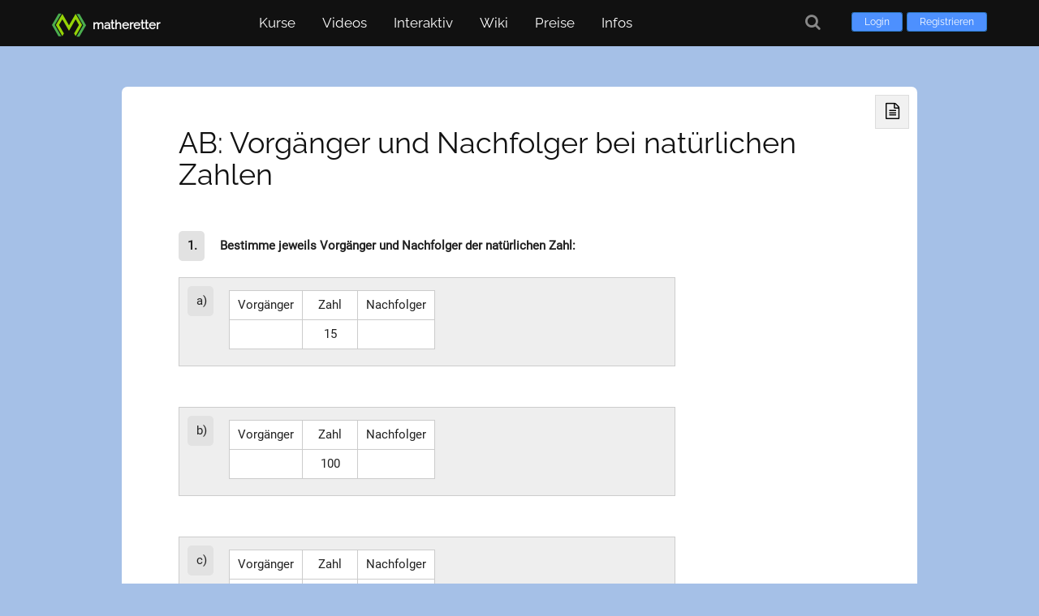

--- FILE ---
content_type: text/html; charset=UTF-8
request_url: https://www.matheretter.de/ab/naturlich-ganz/5?los
body_size: 2473
content:
<!DOCTYPE html>
<html lang="de">
	<head>
		<meta charset="utf-8">
		<meta name="viewport" content="width=device-width, initial-scale=1">
		<meta name="description" content="">
		<meta name="author" content="Matheretter">
		<meta name="robots" content="index,follow">

		<title>AB: Vorgänger und Nachfolger bei natürlichen Zahlen - Matheretter</title>

		<link rel="canonical" href="https://www.matheretter.de/ab/naturlich-ganz/5">

		
		<link rel="apple-touch-icon" sizes="180x180" href="/img/favicons/apple-touch-icon.png">
		<link rel="icon" type="image/png" sizes="32x32" href="/img/favicons/favicon-32x32.png">
		<link rel="icon" type="image/png" sizes="16x16" href="/img/favicons/favicon-16x16.png">
		<link rel="manifest" href="/img/favicons/site.webmanifest">
		<link rel="mask-icon" href="/img/favicons/safari-pinned-tab.svg" color="#5bbad5">
		<link rel="shortcut icon" href="/img/favicons/favicon.ico">
		<meta name="msapplication-TileColor" content="#da532c">
		<meta name="msapplication-config" content="/img/favicons/browserconfig.xml">
		<meta name="theme-color" content="#ffffff">
	
		<link href="/fonts/font-awesome.min.css" rel="stylesheet">
		<script src="/js/jquery/3.5.1/jquery.min.js"></script>
		<link rel="preload" href="/fonts/raleway-v17-latin-regular.woff2" as="font" crossorigin="anonymous">
	
	<link href="/css/styles.min.css?v=1.1173" rel="stylesheet" media="all">
	<script src="/js/matheretter.min.js?v=1.1173"></script>

		
	</head>

	<body class="page-naturlich-ganz-5 aufgabenpage parentid-367 isvisitor solutionsheetpage" id="pageid-2753">

		<header>
			
	<div id="header-wrapper">
		<div id="header">
		
			<a class="logolink" href="/" aria-hidden="true">
				<img src="/img/logo/logo.svg" alt="Logo">
				<div class="logolabel">
					<p>matheretter</p>
				</div>
			</a>


			<div class="loginHold">
				<a class="loginButton" href="/login?to=ab%2Fnaturlich-ganz%2F5">Login</a>
				<a class="loginButton" href="/user/register">Registrieren</a>
			</div>
	
			<button class="hamburger hamburger--squeeze mainmenu-toggle visible-mobile" type="button" aria-label="Öffne Menü">
				<span class="hamburger-box">
					<span class="hamburger-inner"></span>
				</span>
			</button>

			<div id="menu">

				<nav class="nav-menu">
					<ul id="nav">

						<li class="menu-courses">
							<a href="/kurse" aria-haspopup="true">Kurse</a>
							
		<ul>
			<li>
				<a href="/kurse">Grundkurse</a>
			</li>
			<li>
				<a href="/kora">Kompetenzraster</a>
			</li>
			
		</ul>

						</li>
						
						<li class="menu-videos">
							<a href="/mathe-videos" aria-haspopup="true">Videos</a>
							<ul>
								<li>
									<a href="/mathe-videos">Alle Videos</a>
								</li>
								<li>
									<a href="/kapitel">Kapitel finden</a>
								</li>
							</ul>
						</li>

						<li class="menu-interaktiv">
							<a role="button" aria-haspopup="true">Interaktiv</a>
							<ul>
								<li class="menu-rechner">
									<a href="/rechner">Rechner</a>
								</li>
								<li class="menu-programme">
									<a href="/mathe-programme">Lernprogramme</a>
								</li>
								<li class="menu-tests">
									<a href="/lerncheck">Lernchecks</a>
								</li>
								<li class="menu-aufgaben">
									<a href="/ab">Arbeitsblätter</a>
								</li>
							</ul>
						</li>

						<li class="menu-wiki">
							<a href="/wiki" aria-haspopup="true">Wiki</a>
							<ul>
								<li>
									<a href="/wiki">Nach Themen</a>
								</li>
								<li>
									<a href="/wiki/alphabetisch">Alphabetisch</a>
								</li>
							</ul>
						</li>

					<li class="menu-premium">
						<a href="/preise">Preise</a>
					</li>
		
						<li class="menu-infos">
							<a role="button" aria-haspopup="true">Infos</a>
							<ul>
								<li><a href="/about">Über Matheretter</a></li>
								<li><a href="/tutorial">Lernen mit Matheretter</a></li>
								
								
								
								<li><a href="/kontakt">Kontakt</a></li>
							</ul>
						</li>

					</ul>
				</nav>
			</div>

	<a class="search-button tooltipN" title="Suche" href="/suche" aria-label="Suche"><i class="fa fa-search fa-lg" aria-hidden="true"></i></a>

	</div>

	</div>

		</header>

		<div id="outer-wrapper">
			<div id="main-content">

				
	<div class="ab-options-fixed">
		<a class="ab-button-print printbtn tooltipN" title="Drucken"></a>
		<a class="ab-button-solution tooltipN" href="/ab/naturlich-ganz/5?los" title="Lösungen aufrufen"></a>
		<a class="ab-button-sheet tooltipN" href="/ab/naturlich-ganz/5" title="AB aufrufen"></a>
		
	</div>

				
				<article>
					
					
	<h1 class="post-title">
		<a href="/ab/naturlich-ganz/5">AB: Vorgänger und Nachfolger bei natürlichen Zahlen</a>
	</h1>

					
					<div class="aufgablosung aufgaben zoom110">

						<p class="article-metas"><span class="author-wrap tooltipN" title="Autor"><a itemprop="url" href="https://www.matheretter.de/" class="author"><span itemprop="name">Matheretter</span></a></span></p>
						
						
	<div class="ab-qr-multiple">

	<div class="qrcode-wrap qr-purity tooltipS">
		<a class="qrcode-link" href="https://www.matheretter.de/wiki/vorganger-nachfolger" target="_blank">
			<span class="qrcodeimage" data-url="https://www.matheretter.de/wiki/vorganger-nachfolger"></span>
		</a>

		<a href="https://www.matheretter.de/wiki/vorganger-nachfolger" class="qrcode-caption" target="_blank">
			Wiki: Vorgänger und Nachfolger bei natürlichen Zahlen <i style="font-size:10px;" class="fa fa-external-link" aria-hidden="true"></i>
		</a>
	
	</div>

	</div>

					
						<div class="exercise-block block-n1" id="1">

	
	<div class="taskintro">
		<div class="exnumber">1.</div>
		<div class="excontent">
			
        <p>
            
	Bestimme jeweils Vorgänger und Nachfolger der natürlichen Zahl:
	
        </p>
        
		</div>
	</div>


	<div class="gridcolumns rows6">

		<div class="exexample-wrap">
			
    <div class="exexample-wrap">
		
    <div class="exexample">
        <div class="exnumber" data-nr="Bsp.">Bsp.</div>
        <div class="excontent">
            
			<table class="simpletable">
				<tr>
		<td>Vorgänger</td>
	
		<td>Zahl</td>
	
		<td>Nachfolger</td>
	</tr>
				<tr>
		<td><b>246</b> </td>
	
		<td> 247 </td>
	
		<td> <b>248</b></td>
	</tr>
			</table>
			
        </div>
        
        
    </div>

	</div>
	
		</div>


		
    <div class="ex">
        <div class="exnumber" data-nr="1a">a)</div>
        <div class="excontent">
            
		<table class="simpletable">
			<tr>
		<td>Vorgänger</td>
	
		<td>Zahl</td>
	
		<td>Nachfolger</td>
	</tr>
			<tr>
		<td><span class="lsg">14</span></td>
	
		<td> 15 </td>
	
		<td><span class="lsg">16</span></td>
	</tr>
		</table>
		
        </div>
        
        
    </div>



		
    <div class="ex">
        <div class="exnumber" data-nr="1b">b)</div>
        <div class="excontent">
            
		<table class="simpletable">
			<tr>
		<td>Vorgänger</td>
	
		<td>Zahl</td>
	
		<td>Nachfolger</td>
	</tr>
				<tr>
		<td><span class="lsg">99</span></td>
	
		<td> 100 </td>
	
		<td><span class="lsg">101</span></td>
	</tr>
		</table>
		
        </div>
        
        
    </div>



		
    <div class="ex">
        <div class="exnumber" data-nr="1c">c)</div>
        <div class="excontent">
            
		<table class="simpletable">
			<tr>
		<td>Vorgänger</td>
	
		<td>Zahl</td>
	
		<td>Nachfolger</td>
	</tr>
			<tr>
		<td><span class="lsg">409</span></td>
	
		<td> 410 </td>
	
		<td><span class="lsg">411</span></td>
	</tr>
		</table>
		
        </div>
        
        
    </div>



		
    <div class="ex">
        <div class="exnumber" data-nr="1d">d)</div>
        <div class="excontent">
            
		<table class="simpletable">
			<tr>
		<td>Vorgänger</td>
	
		<td>Zahl</td>
	
		<td>Nachfolger</td>
	</tr>
			<tr>
		<td><span class="lsg">722</span></td>
	
		<td> 723 </td>
	
		<td><span class="lsg">724</span></td>
	</tr>
		</table>
		
        </div>
        
        
    </div>



		
    <div class="ex">
        <div class="exnumber" data-nr="1e">e)</div>
        <div class="excontent">
            
		<table class="simpletable">
			<tr>
		<td>Vorgänger</td>
	
		<td>Zahl</td>
	
		<td>Nachfolger</td>
	</tr>
			<tr>
		<td><span class="lsg">887</span></td>
	
		<td> 888 </td>
	
		<td><span class="lsg">889</span></td>
	</tr>
		</table>
		
        </div>
        
        
    </div>



		
    <div class="ex">
        <div class="exnumber" data-nr="1f">f)</div>
        <div class="excontent">
            
		<table class="simpletable">
			<tr>
		<td>Vorgänger</td>
	
		<td>Zahl</td>
	
		<td>Nachfolger</td>
	</tr>
			<tr>
		<td><span class="lsg">1 049</span></td>
	
		<td> 1 050 </td>
	
		<td><span class="lsg">1 051</span></td>
	</tr>
		</table>
		
        </div>
        
        
    </div>



		
    <div class="ex">
        <div class="exnumber" data-nr="1g">g)</div>
        <div class="excontent">
            
		<table class="simpletable">
			<tr>
		<td>Vorgänger</td>
	
		<td>Zahl</td>
	
		<td>Nachfolger</td>
	</tr>
			<tr>
		<td><span class="lsg">1 257</span></td>
	
		<td> 1 258 </td>
	
		<td><span class="lsg">1 259</span></td>
	</tr>
		</table>
		
        </div>
        
        
    </div>



		
    <div class="ex">
        <div class="exnumber" data-nr="1h">h)</div>
        <div class="excontent">
            
		<table class="simpletable">
			<tr>
		<td>Vorgänger</td>
	
		<td>Zahl</td>
	
		<td>Nachfolger</td>
	</tr>
			<tr>
		<td><span class="lsg">1 498</span></td>
	
		<td> 1 499 </td>
	
		<td><span class="lsg">1 500</span></td>
	</tr>
		</table>
		
        </div>
        
        
    </div>



		
    <div class="ex">
        <div class="exnumber" data-nr="1i">i)</div>
        <div class="excontent">
            
		<table class="simpletable">
			<tr>
		<td>Vorgänger</td>
	
		<td>Zahl</td>
	
		<td>Nachfolger</td>
	</tr>
			<tr>
		<td><span class="lsg">10 249</span></td>
	
		<td> 10 250 </td>
	
		<td><span class="lsg">10 251</span></td>
	</tr>
		</table>
		
        </div>
        
        
    </div>



		
    <div class="ex">
        <div class="exnumber" data-nr="1j">j)</div>
        <div class="excontent">
            
		<table class="simpletable">
			<tr>
		<td>Vorgänger</td>
	
		<td>Zahl</td>
	
		<td>Nachfolger</td>
	</tr>
			<tr>
		<td><span class="lsg">97 001</span></td>
	
		<td> 97 002 </td>
	
		<td><span class="lsg">97 003</span></td>
	</tr>
		</table>
		
        </div>
        
        
    </div>



		
    <div class="ex">
        <div class="exnumber" data-nr="1k">k)</div>
        <div class="excontent">
            
		<table class="simpletable">
			<tr>
		<td>Vorgänger</td>
	
		<td>Zahl</td>
	
		<td>Nachfolger</td>
	</tr>
			<tr>
		<td><span class="lsg">99 999</span></td>
	
		<td> 100 000 </td>
	
		<td><span class="lsg">100 001</span></td>
	</tr>
		</table>
		
        </div>
        
        
    </div>


	</div>

</div> <!-- exercise-block -->


<style>
	.lineme {
		display:inline-block;
		width:50px;
		border-bottom:1px solid #333;
		text-align:right;
		color:#999;
	}
	.lineshort {
		display:inline-block;
		width:80px;
		border-bottom:1px solid #333;
		text-align:right;
		color:#999;
	}

	.gridcolumns .ex {
		margin-right:20px;
	}
	.simpletable td {
		width: 47px;
		text-align:center;
	}
	.simpletable td:nth-child(2) {
		/*min-width:70px;*/
	}

</style>

						
						
		<div class="sheet-qrcodes-btm">

	<div class="qrcode-wrap qr-purity tooltipS qrcode-solution">
		<a class="qrcode-link" href="https://www.matheretter.de/ab/naturlich-ganz/5?los" target="_blank">
			<span class="qrcodeimage" data-url="https://www.matheretter.de/ab/naturlich-ganz/5?los"></span>
		</a>

		<a href="https://www.matheretter.de/ab/naturlich-ganz/5?los" class="qrcode-caption" target="_blank">
			Lösungen <i style="font-size:10px;" class="fa fa-external-link" aria-hidden="true"></i>
		</a>
	
	</div>

		</div> <!-- sheet-qrcodes-btm -->

						
					</div>
					
					

				</article>

				
<div class="siblinglist-wrap wikinav">
	<ul class="siblinglisthead">
		<li class="listheading sidebar-empty" data-url="/cache/cache-worksheet-sidebar">
			<input id="wikiquicksearch" type="search" placeholder="Suche Arbeitsblatt …">
		</li>
	</ul>
</div>


				<div style="clear:both;"></div>

				<p class="mrdatename-print">
					Name: <span>&nbsp;</span><br>Datum: <span>&nbsp;</span>
				</p>

			</div> <!-- main-content -->
		</div> <!-- outer-wrapper -->

		
	<footer>
		<div id="footerbar-wrap">
			<div id="footerbar">

				<div id="credits">
					<p>
						<a href="/agb">AGB</a>
						<a href="/datenschutz">Datenschutz</a> 
						<a href="/faq">FAQ</a> 
						<a href="/impressum">Impressum</a> 
						<a href="/kontakt">Kontakt</a> 
						<a href="/about">Über uns</a> 
					</p>

					<p class="endnotice">
						Made with ❤ by Matheretter
					</p>

				</div>
			</div>
		</div>

		<p class="mrcopyright-print">
			Made with ❤ by Matheretter
		</p>
	</footer>

	<div id="return-to-top"></div>
	

		

	</body>
</html>